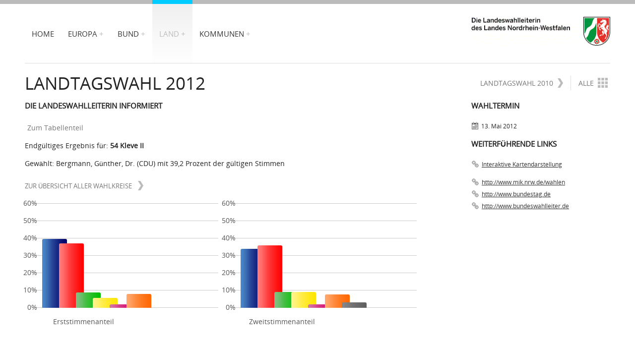

--- FILE ---
content_type: text/html; charset=UTF-8
request_url: https://www9.wahlergebnisse.nrw/landtagswahlen/2012/aktuell/a054lw1200.html
body_size: 6127
content:
<!DOCTYPE html>
<!--[if lt IE 7 ]> <html class="no-js loading ie6 oldie" dir="ltr" lang="de"> <![endif]--><!--[if IE 7 ]>    <html class="no-js loading ie7 oldie" dir="ltr" lang="de"> <![endif]--><!--[if IE 8 ]>    <html class="no-js loading ie8 oldie" dir="ltr" lang="de"> <![endif]--><!--[if (gte IE 9)|!(IE)]><!--><html class="no-js loading" dir="ltr" lang="de">
<!--<![endif]--><head>
<meta http-equiv="Content-Type" content="text/html; charset=UTF-8">
<meta charset="UTF-8">
<title>Landtagswahl 2012 in NRW</title>
<meta name="description" content="">
<meta name="keywords" content="">
<meta name="viewport" content="width=device-width, initial-scale=1.0">
<link rel="shortcut icon" href="/favicon.png">
<link rel="apple-touch-icon" href="/img/touch-icon.png">
<link rel="image_src" href="/img/touch-icon.png">
<link rel="stylesheet" href="/css/style.css">
<link rel="stylesheet" href="/css/common.css">
<link rel="stylesheet" href="/css/02.css">
<script type="text/javascript" src="/js/jquery.min.js"></script><script type="text/javascript" src="/js/jquery.plugins.min.js"></script><script type="text/javascript" src="/js/site.js"></script><!--[if IE]>
	<script type="text/javascript" src="js/ie.js"></script>
	<script type="text/javascript" src="js/respond.min.js"></script>
	<![endif]-->
</head>
<body>
	<div class="border-header"></div>
	<section id="header" class="container"><header id="logo" class="grid3 col header_col"><h1><a href="/index.html" rel="home" title="Home"><img src="/img/imnrw.gif" class="logoscale" alt="imnrw"></a></h1>
			
		</header><nav id="menu" class="grid9 col header_col clearfix"><ul>
<li>
					<a href="/index.html">Home</a>
				</li>
				<li class="arrow">
					<a href="/europawahlen/index.html">Europa</a>
					<ul class="sub-menu">
<li><a href="/europawahlen/2014/index.html">Europawahl 2014</a></li>
<li><a href="/europawahlen/2009/index.html">Europawahl 2009</a></li>
						<li><a href="/europawahlen/2004/index.html">Europawahl 2004</a></li>
						<li><a href="/europawahlen/1999/index.html">Europawahl 1999</a></li>
						<li><a href="/europawahlen/1979/index.html">Europawahlen&nbsp;ab&nbsp;1979</a></li>
					</ul>
</li>
				<li class="arrow">
					<a href="/bundestagswahlen/index.html">Bund</a>
					<ul class="sub-menu">
<li><a href="/bundestagswahlen/2013/index.html">Bundestagswahl 2013</a></li>
						<li><a href="/bundestagswahlen/2009/index.html">Bundestagswahl 2009</a></li>
						<li><a href="/bundestagswahlen/2005/index.html">Bundestagswahl 2005</a></li>
						<li><a href="/bundestagswahlen/2002/index.html">Bundestagswahl 2002</a></li>
						<li><a href="/bundestagswahlen/1998/index.html">Bundestagswahl 1998</a></li>
						<li><a href="/bundestagswahlen/1949/index.html">Bundestagswahlen&nbsp;ab&nbsp;1949</a></li>
					</ul>
</li>
				<li class="current_page_item arrow">
					<a href="/landtagswahlen/index.html">Land</a>
					<ul class="sub-menu">
<li class="current_page_item"><a href="/landtagswahlen/2012/index.html">Landtagswahl 2012</a></li>
						<li><a href="/landtagswahlen/2010/index.html">Landtagswahl 2010</a></li>
						<li><a href="/landtagswahlen/2005/index.html">Landtagswahl 2005</a></li>
						<li><a href="/landtagswahlen/2000/index.html">Landtagswahl 2000</a></li>
						<li><a href="/landtagswahlen/1950/index.html">Landtagswahlen&nbsp;ab&nbsp;1950</a></li>
					</ul>
</li>
				<li class="arrow">
					<a href="/kommunalwahlen/index.html">Kommunen</a>
					<ul class="sub-menu">
<li><a href="/kommunalwahlen/2014/index.html">Kommunalwahlen 2014</a></li>
<li><a href="/kommunalwahlen/2009/index.html">Kommunalwahlen 2009</a></li>
						<li><a href="/kommunalwahlen/2004/index.html">Kommunalwahlen 2004</a></li>
						<li><a href="/kommunalwahlen/1999/index.html">Kommunalwahlen 1999</a></li>
						<li><a href="/kommunalwahlen/1946/index.html">Kommunalwahlen&nbsp;ab&nbsp;1946</a></li>
					</ul>
</li>
			</ul></nav><div class="sep sep-small"></div>
		<span id="switch">Menu <strong>&equiv;</strong></span>
	</section><section id="content" class="container"><div class="grid12 col">
			<h1 class="page-title left">Landtagswahl 2012</h1>
			<div class="subtitle">
				<p class="navigation">
					<a href="/landtagswahlen/2010/index.html" class="next">Landtagswahl 2010<span></span></a>
					<a href="/landtagswahlen/index.html" class="all tooltip" data-title="Alle Landtagswahlen">Alle<span></span></a>
				</p>
			</div>
			<div class="clear"></div>
		</div>
		
		<div class="grid9 col">
			<div class="grid7 col_in">
				<h6 class="bold">Die Landeswahlleiterin informiert </h6>
                <p class="navigation">                  
	<a href="#erststimmenanteil">Zum Tabellenteil<span></span></a>
						<script type="text/javascript">
							var wahljahr = "2012";
		                    var vorwahl = "2010";
							</script></p>
				<p> Endg&uuml;ltiges Ergebnis f&uuml;r: <strong id="dieserWahlkreis">54 Kleve II</strong></p>
				<p id="gewinnerWahlkreis">Gew&auml;hlt: Bergmann, G&uuml;nther, Dr. (CDU) mit 39,2 Prozent der g&uuml;ltigen Stimmen</p>
				<div class="subtitle-left">
					<p class="navigation small left">
						<a class="next" href="/landtagswahlen/2012/index.html">
zur &Uuml;bersicht aller Wahlkreise
<span></span>
</a>
					</p>
				</div>
				<div class="clear"></div>
			</div>
			<div class="grid4 col">
				<div class="chart_erststimme">
				</div>
			</div>
			<div class="grid4 col">
			<div class="chart_zweitstimme">
			</div>
		</div>
		<div class="grid8 col legendFigure">
				<div class="chart_legende">					
				</div>
			</div>
			
			
			<div class="grid4 col">
				<div class="chart_wahlbeteiligung">
				</div>
			</div>
			
			
		<div class="grid4 col">
				<div class="chart_gewinnverlust" id="partei_gewinnverlust" style="height: 0px;">

<script type="text/javascript">
			document.write('<div id="figure"><div class="graph"><ul class="x-axis"><li><span style="white-space: nowrap;">Gewinne/Verluste gegen&uuml;ber 2010 in Prozentpunkten</span></li></ul><ul class="y-axis"><li><span>+10</span></li><li><span>+5</span></li><li><span>0</span></li><li><span>-5</span></li><li><span>-10</span></li></ul><div class="bars"><div id="winloseBars" class="bar-group"><div class="bar fig_cdu fig1" style="height: 45.5%; margin-bottom:9.54px; border-radius: 0px 0px 3px 3px !important;"><span>-9,1</span></div><div class="bar fig_spd fig2" style="height: 24%; margin-bottom:107px; "><span>+4,8</span></div><div class="bar fig_gruene fig3" style="height: 5.5%; margin-bottom:94.34px; border-radius: 0px 0px 3px 3px !important;"><span>-1,1</span></div><div class="bar fig_fdp fig4" style="height: 8.5%; margin-bottom:107px; "><span>+1,7</span></div><div class="bar fig_die_linke fig5" style="height: 12.5%; margin-bottom:79.5px; border-radius: 0px 0px 3px 3px !important;"><span>-2,5</span></div><div class="bar fig_piraten fig6" style="height: 32%; margin-bottom:107px; "><span>+6,4</span></div><div class="bar fig_others fig7" style="height: 1%; margin-bottom:103.88px; border-radius: 0px 0px 3px 3px !important;"><span>-0,2</span></div></div></div></div></div>');
			</script><noscript></noscript>
</div>
			</div>
			<div class="clear"></div>
		<div class="clear"></div>
			<div class="grid7 col">
			<a id="erststimmenanteil"></a>
				<h6 class="bold">Erststimmenanteil</h6>
				<table id="erststimme" class="large">
<thead><tr id="parteienErststimmeTable">
<th>CDU</th>
<th>SPD</th>
<th>GR&Uuml;NE</th>
<th>FDP</th>
<th>DIE LINKE</th>
<th>PIRATEN</th>
<th>ANDERE</th>
</tr></thead>
<tbody><tr id="parteienErststimmeTable2">
<td>39,2%</td>
<td>36,6%</td>
<td>8,8%</td>
<td>5,6%</td>
<td>2,0%</td>
<td>7,8%</td>
<td>0,0%</td>
</tr></tbody>
</table>
</div>
		<div class="grid7 col">
			<a id="zweitstimmenanteil"></a>
			<h6 class="bold">Wahlbeteiligung und Zweitstimmenanteil</h6>
			<table class="large" id="zweitstimme">
<thead>
<tr id="bezeichnungZweitstimmeTable">
<th rowspan="2">Wahlbeteiligung</th>
<th colspan="7">Zweitstimmenanteil</th>
</tr>
<tr><th>CDU</th>
<th>SPD</th>
<th>GR&Uuml;NE</th>
<th>FDP</th>
<th>DIE LINKE</th>
<th>PIRATEN</th>
<th>ANDERE</th>
</tr>
</thead>
<tbody>
<tr id="prozentWerteTweitstimmeTable">
<td>57,1%</td>
<td>33,5%</td>
<td>35,4%</td>
<td>9,1%</td>
<td>9,1%</td>
<td>2,0%</td>
<td>7,7%</td>
<td>3,2%</td>
</tr>
<tr><th colspan="8" class="thcolored">Ver&auml;nderung gegen&uuml;ber der Landtagswahl 2010</th></tr>
<tr id="gewinnVerlustWerteZweitstimmeTable">
<td>+0,7</td>
<td><span class="colored-red">-9,1</span></td>
<td>+4,8</td>
<td><span class="colored-red">-1,1</span></td>
<td>+1,7</td>
<td><span class="colored-red">-2,5</span></td>
<td>+6,4</td>
<td><span class="colored-red">-0,2</span></td>
</tr>
</tbody>
</table>
</div>
		<div class="clear"></div>
		<div class="grid10 col">
		<a id="wahlkreisergebnis"></a>
		<h6 class="bold">Wahlkreisergebnis</h6>
		<table class="large" id="mainErgTable">
<caption style="display:none;">
				In der folgenden Tabelle erhalten Sie Informationen zum Wahlergebnis. Im Einzelnen finden Sie hier das Ergebnis der Erst- und Zweitstimmen der aktuellen Wahl und die entsprechenden Vergleichsergebnisse zur Vorwahl, sowie einen prozentualen Vergleich der Ergebnisse. Dabei wird jede Partei, die an der Wahl teilgenommen hat, zeilenweise mit dem erreichten Ergebnis bei dieser und der vorangegangenen Wahl aufgef&uuml;hrt.
			</caption>
      <thead>
<tr>
<th rowspan="3">Merkmal</th>
          <th colspan="4" id="AW"><strong>Landtagswahl am 13.05.2012</strong></th>
          <th colspan="5" id="VW"><p><em>Zum Vergleich</em><br><span>Landtagswahl am 09.05.2010</span></p></th>
          </tr>
<tr>
<th id="AWS1" colspan="2"><strong>Erststimmen</strong></th>
          <th id="AWS2" colspan="2"><strong>Zweitstimmen</strong></th>
          <th id="VWS1" colspan="2">Erststimmen</th>
          <th id="VWS2" colspan="2">Zweitstimmen</th>
          <th rowspan="2" id="VWD">Differenz des Zweitstimmen- anteils in %-Punkten</th>
        </tr>
<tr>
<th style="text-align:center; width:110px;" id="AWS1A"><strong>Anzahl</strong></th>
					<th style="text-align:center; width:66px;" id="AWS1P"><strong>%</strong></th>
					<th style="text-align:center; width:110px;" id="AWS2A"><strong>Anzahl</strong></th>
					<th style="text-align:center; width:66px;" id="AWS2P"><strong>%</strong></th>
					<th style="text-align:center;width:110px;" id="VWS1A">Anzahl</th>
					<th style="text-align:center; width:66px;" id="VWS1P">%</th>
					<th style="text-align:center; width:110px;" id="VWS2A">Anzahl</th>
					<th style="text-align:center; width:66px;" id="VWS2P">%</th>
		  </tr>
</thead>
<tbody id="resultTable">
<tr class="weiss">
<th id="wertz001" style="text-align:left;">Wahlberechtigte ohne Sperrvermerk 'W'</th>
<td style="text-align: right !important; white-space: nowrap;" headers="AW AWS1 AWS1A wertz001">96&nbsp;993</td>
<td style="text-align: right !important; white-space: nowrap;" headers="AWS1P wertz001">86,1</td>
<td style="text-align: right !important; white-space: nowrap;" headers="AWS2 AWS2A wertz001">96&nbsp;993</td>
<td style="text-align: right !important; white-space: nowrap;" headers="AWS2P wertz001">86,1</td>
<td style="text-align: right !important; white-space: nowrap;" headers="VW VWS1 VWS1A wertz001">96&nbsp;938</td>
<td style="text-align: right !important; white-space: nowrap;" headers="VWS1P wertz001">85,9</td>
<td style="text-align: right !important; white-space: nowrap;" headers="VWS2 VWS2A wertz001">96&nbsp;938</td>
<td style="text-align: right !important; white-space: nowrap;" headers="VWS2P wertz001">85,9</td>
<td style="text-align: right !important; white-space: nowrap;" headers="VWD"><abbr title="Tabellenfach gesperrt, da Aussage nicht sinnvoll">X</abbr>
</td>
</tr>
<tr class="grau">
<th id="wertz002" style="text-align:left;">Wahlberechtigte mit Sperrvermerk 'W'</th>
<td style="text-align: right !important; white-space: nowrap;" headers="AW AWS1 AWS1A wertz002">15&nbsp;634</td>
<td style="text-align: right !important; white-space: nowrap;" headers="AWS1P wertz002">13,9</td>
<td style="text-align: right !important; white-space: nowrap;" headers="AWS2 AWS2A wertz002">15&nbsp;634</td>
<td style="text-align: right !important; white-space: nowrap;" headers="AWS2P wertz002">13,9</td>
<td style="text-align: right !important; white-space: nowrap;" headers="VW VWS1 VWS1A wertz002">15&nbsp;880</td>
<td style="text-align: right !important; white-space: nowrap;" headers="VWS1P wertz002">14,1</td>
<td style="text-align: right !important; white-space: nowrap;" headers="VWS2 VWS2A wertz002">15&nbsp;880</td>
<td style="text-align: right !important; white-space: nowrap;" headers="VWS2P wertz002">14,1</td>
<td style="text-align: right !important; white-space: nowrap;" headers="VWD"><abbr title="Tabellenfach gesperrt, da Aussage nicht sinnvoll">X</abbr>
</td>
</tr>
<tr class="weiss">
<th id="wertz003" style="text-align:left;">Wahlberechtigte mit selbst. Wahlschein</th>
<td style="text-align: right !important; white-space: nowrap;" headers="AW AWS1 AWS1A wertz003"></td>
<td style="text-align: right !important; white-space: nowrap;" headers="AWS1P wertz003"></td>
<td style="text-align: right !important; white-space: nowrap;" headers="AWS2 AWS2A wertz003"></td>
<td style="text-align: right !important; white-space: nowrap;" headers="AWS2P wertz003"></td>
<td style="text-align: right !important; white-space: nowrap;" headers="VW VWS1 VWS1A wertz003"></td>
<td style="text-align: right !important; white-space: nowrap;" headers="VWS1P wertz003"></td>
<td style="text-align: right !important; white-space: nowrap;" headers="VWS2 VWS2A wertz003"></td>
<td style="text-align: right !important; white-space: nowrap;" headers="VWS2P wertz003"></td>
<td style="text-align: right !important; white-space: nowrap;" headers="VWD"><abbr title="Tabellenfach gesperrt, da Aussage nicht sinnvoll">X</abbr>
</td>
</tr>
<tr class="grau">
<th id="wertz004" style="text-align:left;">Wahlberechtigte insgesamt</th>
<td style="text-align: right !important; white-space: nowrap;" headers="AW AWS1 AWS1A wertz004">112&nbsp;627</td>
<td style="text-align: right !important; white-space: nowrap;" headers="AWS1P wertz004">100,0</td>
<td style="text-align: right !important; white-space: nowrap;" headers="AWS2 AWS2A wertz004">112&nbsp;627</td>
<td style="text-align: right !important; white-space: nowrap;" headers="AWS2P wertz004">100,0</td>
<td style="text-align: right !important; white-space: nowrap;" headers="VW VWS1 VWS1A wertz004">112&nbsp;818</td>
<td style="text-align: right !important; white-space: nowrap;" headers="VWS1P wertz004">100,0</td>
<td style="text-align: right !important; white-space: nowrap;" headers="VWS2 VWS2A wertz004">112&nbsp;818</td>
<td style="text-align: right !important; white-space: nowrap;" headers="VWS2P wertz004">100,0</td>
<td style="text-align: right !important; white-space: nowrap;" headers="VWD"><abbr title="Tabellenfach gesperrt, da Aussage nicht sinnvoll">X</abbr>
</td>
</tr>
<tr class="weiss">
<th id="wertz005" style="text-align:left;">W&auml;hler/-innen</th>
<td style="text-align: right !important; white-space: nowrap;" headers="AW AWS1 AWS1A wertz005">64&nbsp;365</td>
<td style="text-align: right !important; white-space: nowrap;" headers="AWS1P wertz005">57,1</td>
<td style="text-align: right !important; white-space: nowrap;" headers="AWS2 AWS2A wertz005">64&nbsp;365</td>
<td style="text-align: right !important; white-space: nowrap;" headers="AWS2P wertz005">57,1</td>
<td style="text-align: right !important; white-space: nowrap;" headers="VW VWS1 VWS1A wertz005">63&nbsp;660</td>
<td style="text-align: right !important; white-space: nowrap;" headers="VWS1P wertz005">56,4</td>
<td style="text-align: right !important; white-space: nowrap;" headers="VWS2 VWS2A wertz005">63&nbsp;660</td>
<td style="text-align: right !important; white-space: nowrap;" headers="VWS2P wertz005">56,4</td>
<td style="text-align: right !important; white-space: nowrap;" headers="VWD"><abbr title="Tabellenfach gesperrt, da Aussage nicht sinnvoll">X</abbr>
</td>
</tr>
<tr class="grau">
<th id="wertz006" style="text-align:left;">dar.  mit Wahlschein</th>
<td style="text-align: right !important; white-space: nowrap;" headers="AW AWS1 AWS1A wertz006">14&nbsp;852</td>
<td style="text-align: right !important; white-space: nowrap;" headers="AWS1P wertz006">23,1</td>
<td style="text-align: right !important; white-space: nowrap;" headers="AWS2 AWS2A wertz006">14&nbsp;852</td>
<td style="text-align: right !important; white-space: nowrap;" headers="AWS2P wertz006">23,1</td>
<td style="text-align: right !important; white-space: nowrap;" headers="VW VWS1 VWS1A wertz006">15&nbsp;200</td>
<td style="text-align: right !important; white-space: nowrap;" headers="VWS1P wertz006">23,9</td>
<td style="text-align: right !important; white-space: nowrap;" headers="VWS2 VWS2A wertz006">15&nbsp;200</td>
<td style="text-align: right !important; white-space: nowrap;" headers="VWS2P wertz006">23,9</td>
<td style="text-align: right !important; white-space: nowrap;" headers="VWD"><abbr title="Tabellenfach gesperrt, da Aussage nicht sinnvoll">X</abbr>
</td>
</tr>
<tr class="weiss">
<th id="wertz007" style="text-align:left;">Ung&uuml;ltige Stimmen</th>
<td style="text-align: right !important; white-space: nowrap;" headers="AW AWS1 AWS1A wertz007">991</td>
<td style="text-align: right !important; white-space: nowrap;" headers="AWS1P wertz007">1,5</td>
<td style="text-align: right !important; white-space: nowrap;" headers="VW VWS1 VWS1A wertz007">933</td>
<td style="text-align: right !important; white-space: nowrap;" headers="VWS1P wertz007">1,4</td>
<td style="text-align: right !important; white-space: nowrap;" headers="AWS2 AWS2A wertz007">1&nbsp;102</td>
<td style="text-align: right !important; white-space: nowrap;" headers="AWS2P wertz007">1,7</td>
<td style="text-align: right !important; white-space: nowrap;" headers="VWS2 VWS2A wertz007">952</td>
<td style="text-align: right !important; white-space: nowrap;" headers="VWS2P wertz007">1,5</td>
<td style="text-align: right !important; white-space: nowrap;" headers="VWD"><abbr title="Tabellenfach gesperrt, da Aussage nicht sinnvoll">X</abbr>
</td>
</tr>
<tr class="grau">
<th id="wertz008" style="text-align:left;">G&uuml;ltige Stimmen</th>
<td style="text-align: right !important; white-space: nowrap;" headers="AW AWS1 AWS1A wertz008">63&nbsp;374</td>
<td style="text-align: right !important; white-space: nowrap;" headers="AWS1P wertz008">100,0</td>
<td style="text-align: right !important; white-space: nowrap;" headers="VW VWS1 VWS1A wertz008">63&nbsp;432</td>
<td style="text-align: right !important; white-space: nowrap;" headers="VWS1P wertz008">100,0</td>
<td style="text-align: right !important; white-space: nowrap;" headers="AWS2 AWS2A wertz008">62&nbsp;558</td>
<td style="text-align: right !important; white-space: nowrap;" headers="AWS2P wertz008">100,0</td>
<td style="text-align: right !important; white-space: nowrap;" headers="VWS2 VWS2A wertz008">62&nbsp;708</td>
<td style="text-align: right !important; white-space: nowrap;" headers="VWS2P wertz008">100,0</td>
<td style="text-align: right !important; white-space: nowrap;" headers="VWD"><abbr title="Tabellenfach gesperrt, da Aussage nicht sinnvoll">X</abbr>
</td>
</tr>
<tr class="weiss">
<th id="wertz009" style="text-align:left;">CDU</th>
<td style="text-align: right !important; white-space: nowrap;" headers="AW AWS1 AWS1A wertz009">24&nbsp;859</td>
<td style="text-align: right !important; white-space: nowrap;" headers="AWS1P wertz009">39,2</td>
<td style="text-align: right !important; white-space: nowrap;" headers="VW VWS1 VWS1A wertz009">21&nbsp;227</td>
<td style="text-align: right !important; white-space: nowrap;" headers="VWS1P wertz009">33,5</td>
<td style="text-align: right !important; white-space: nowrap;" headers="AWS2 AWS2A wertz009">29&nbsp;047</td>
<td style="text-align: right !important; white-space: nowrap;" headers="AWS2P wertz009">46,4</td>
<td style="text-align: right !important; white-space: nowrap;" headers="VWS2 VWS2A wertz009">26&nbsp;670</td>
<td style="text-align: right !important; white-space: nowrap;" headers="VWS2P wertz009">42,5</td>
<td headers="VWD" style="text-align: right !important; white-space: nowrap;">-9,1</td>
</tr>
<tr class="grau">
<th id="wertz010" style="text-align:left;">SPD</th>
<td style="text-align: right !important; white-space: nowrap;" headers="AW AWS1 AWS1A wertz010">23&nbsp;195</td>
<td style="text-align: right !important; white-space: nowrap;" headers="AWS1P wertz010">36,6</td>
<td style="text-align: right !important; white-space: nowrap;" headers="VW VWS1 VWS1A wertz010">22&nbsp;465</td>
<td style="text-align: right !important; white-space: nowrap;" headers="VWS1P wertz010">35,4</td>
<td style="text-align: right !important; white-space: nowrap;" headers="AWS2 AWS2A wertz010">20&nbsp;583</td>
<td style="text-align: right !important; white-space: nowrap;" headers="AWS2P wertz010">32,9</td>
<td style="text-align: right !important; white-space: nowrap;" headers="VWS2 VWS2A wertz010">19&nbsp;227</td>
<td style="text-align: right !important; white-space: nowrap;" headers="VWS2P wertz010">30,7</td>
<td headers="VWD" style="text-align: right !important; white-space: nowrap;">4,8</td>
</tr>
<tr class="weiss">
<th id="wertz011" style="text-align:left;">GR&Uuml;NE</th>
<td style="text-align: right !important; white-space: nowrap;" headers="AW AWS1 AWS1A wertz011">5&nbsp;552</td>
<td style="text-align: right !important; white-space: nowrap;" headers="AWS1P wertz011">8,8</td>
<td style="text-align: right !important; white-space: nowrap;" headers="VW VWS1 VWS1A wertz011">5&nbsp;780</td>
<td style="text-align: right !important; white-space: nowrap;" headers="VWS1P wertz011">9,1</td>
<td style="text-align: right !important; white-space: nowrap;" headers="AWS2 AWS2A wertz011">5&nbsp;899</td>
<td style="text-align: right !important; white-space: nowrap;" headers="AWS2P wertz011">9,4</td>
<td style="text-align: right !important; white-space: nowrap;" headers="VWS2 VWS2A wertz011">6&nbsp;432</td>
<td style="text-align: right !important; white-space: nowrap;" headers="VWS2P wertz011">10,3</td>
<td headers="VWD" style="text-align: right !important; white-space: nowrap;">-1,1</td>
</tr>
<tr class="grau">
<th id="wertz012" style="text-align:left;">FDP</th>
<td style="text-align: right !important; white-space: nowrap;" headers="AW AWS1 AWS1A wertz012">3&nbsp;549</td>
<td style="text-align: right !important; white-space: nowrap;" headers="AWS1P wertz012">5,6</td>
<td style="text-align: right !important; white-space: nowrap;" headers="VW VWS1 VWS1A wertz012">5&nbsp;749</td>
<td style="text-align: right !important; white-space: nowrap;" headers="VWS1P wertz012">9,1</td>
<td style="text-align: right !important; white-space: nowrap;" headers="AWS2 AWS2A wertz012">3&nbsp;457</td>
<td style="text-align: right !important; white-space: nowrap;" headers="AWS2P wertz012">5,5</td>
<td style="text-align: right !important; white-space: nowrap;" headers="VWS2 VWS2A wertz012">4&nbsp;587</td>
<td style="text-align: right !important; white-space: nowrap;" headers="VWS2P wertz012">7,3</td>
<td headers="VWD" style="text-align: right !important; white-space: nowrap;">1,7</td>
</tr>
<tr class="weiss">
<th id="wertz013" style="text-align:left;">DIE LINKE</th>
<td style="text-align: right !important; white-space: nowrap;" headers="AW AWS1 AWS1A wertz013">1&nbsp;289</td>
<td style="text-align: right !important; white-space: nowrap;" headers="AWS1P wertz013">2,0</td>
<td style="text-align: right !important; white-space: nowrap;" headers="VW VWS1 VWS1A wertz013">1&nbsp;270</td>
<td style="text-align: right !important; white-space: nowrap;" headers="VWS1P wertz013">2,0</td>
<td style="text-align: right !important; white-space: nowrap;" headers="AWS2 AWS2A wertz013">2&nbsp;780</td>
<td style="text-align: right !important; white-space: nowrap;" headers="AWS2P wertz013">4,4</td>
<td style="text-align: right !important; white-space: nowrap;" headers="VWS2 VWS2A wertz013">2&nbsp;803</td>
<td style="text-align: right !important; white-space: nowrap;" headers="VWS2P wertz013">4,5</td>
<td headers="VWD" style="text-align: right !important; white-space: nowrap;">-2,5</td>
</tr>
<tr class="grau">
<th id="wertz014" style="text-align:left;">PIRATEN</th>
<td style="text-align: right !important; white-space: nowrap;" headers="AW AWS1 AWS1A wertz014">4&nbsp;930</td>
<td style="text-align: right !important; white-space: nowrap;" headers="AWS1P wertz014">7,8</td>
<td style="text-align: right !important; white-space: nowrap;" headers="VW VWS1 VWS1A wertz014">4&nbsp;880</td>
<td style="text-align: right !important; white-space: nowrap;" headers="VWS1P wertz014">7,7</td>
<td style="text-align: right !important; white-space: nowrap;" headers="AWS2 AWS2A wertz014">792</td>
<td style="text-align: right !important; white-space: nowrap;" headers="AWS2P wertz014">1,3</td>
<td style="text-align: right !important; white-space: nowrap;" headers="VWS2 VWS2A wertz014">817</td>
<td style="text-align: right !important; white-space: nowrap;" headers="VWS2P wertz014">1,3</td>
<td headers="VWD" style="text-align: right !important; white-space: nowrap;">6,4</td>
</tr>
<tr class="weiss">
<th id="wertz015" style="text-align:left;">pro NRW</th>
<td style="text-align: right !important; white-space: nowrap;" headers="AW AWS1 AWS1A wertz015"><abbr title="nichts vorhanden (genau null)">&mdash;</abbr>
</td>
<td style="text-align: right !important; white-space: nowrap;" headers="AWS1P wertz015"><abbr title="nichts vorhanden (genau null)">&mdash;</abbr>
</td>
<td style="text-align: right !important; white-space: nowrap;" headers="VW VWS1 VWS1A wertz015">495</td>
<td style="text-align: right !important; white-space: nowrap;" headers="VWS1P wertz015">0,8</td>
<td style="text-align: right !important; white-space: nowrap;" headers="AWS2 AWS2A wertz015"><abbr title="nichts vorhanden (genau null)">&mdash;</abbr>
</td>
<td style="text-align: right !important; white-space: nowrap;" headers="AWS2P wertz015"><abbr title="nichts vorhanden (genau null)">&mdash;</abbr>
</td>
<td style="text-align: right !important; white-space: nowrap;" headers="VWS2 VWS2A wertz015">341</td>
<td style="text-align: right !important; white-space: nowrap;" headers="VWS2P wertz015">0,5</td>
<td headers="VWD" style="text-align: right !important; white-space: nowrap;">0,2</td>
</tr>
<tr class="grau">
<th id="wertz016" style="text-align:left;">NPD</th>
<td style="text-align: right !important; white-space: nowrap;" headers="AW AWS1 AWS1A wertz016"><abbr title="nichts vorhanden (genau null)">&mdash;</abbr>
</td>
<td style="text-align: right !important; white-space: nowrap;" headers="AWS1P wertz016"><abbr title="nichts vorhanden (genau null)">&mdash;</abbr>
</td>
<td style="text-align: right !important; white-space: nowrap;" headers="VW VWS1 VWS1A wertz016">329</td>
<td style="text-align: right !important; white-space: nowrap;" headers="VWS1P wertz016">0,5</td>
<td style="text-align: right !important; white-space: nowrap;" headers="AWS2 AWS2A wertz016"><abbr title="nichts vorhanden (genau null)">&mdash;</abbr>
</td>
<td style="text-align: right !important; white-space: nowrap;" headers="AWS2P wertz016"><abbr title="nichts vorhanden (genau null)">&mdash;</abbr>
</td>
<td style="text-align: right !important; white-space: nowrap;" headers="VWS2 VWS2A wertz016">388</td>
<td style="text-align: right !important; white-space: nowrap;" headers="VWS2P wertz016">0,6</td>
<td headers="VWD" style="text-align: right !important; white-space: nowrap;">-0,1</td>
</tr>
<tr class="weiss">
<th id="wertz017" style="text-align:left;">Tierschutzpartei</th>
<td style="text-align: right !important; white-space: nowrap;" headers="AW AWS1 AWS1A wertz017"><abbr title="nichts vorhanden (genau null)">&mdash;</abbr>
</td>
<td style="text-align: right !important; white-space: nowrap;" headers="AWS1P wertz017"><abbr title="nichts vorhanden (genau null)">&mdash;</abbr>
</td>
<td style="text-align: right !important; white-space: nowrap;" headers="VW VWS1 VWS1A wertz017">482</td>
<td style="text-align: right !important; white-space: nowrap;" headers="VWS1P wertz017">0,8</td>
<td style="text-align: right !important; white-space: nowrap;" headers="AWS2 AWS2A wertz017"><abbr title="nichts vorhanden (genau null)">&mdash;</abbr>
</td>
<td style="text-align: right !important; white-space: nowrap;" headers="AWS2P wertz017"><abbr title="nichts vorhanden (genau null)">&mdash;</abbr>
</td>
<td style="text-align: right !important; white-space: nowrap;" headers="VWS2 VWS2A wertz017">374</td>
<td style="text-align: right !important; white-space: nowrap;" headers="VWS2P wertz017">0,6</td>
<td headers="VWD" style="text-align: right !important; white-space: nowrap;">0,2</td>
</tr>
<tr class="grau">
<th id="wertz018" style="text-align:left;">FAMILIE</th>
<td style="text-align: right !important; white-space: nowrap;" headers="AW AWS1 AWS1A wertz018"><abbr title="nichts vorhanden (genau null)">&mdash;</abbr>
</td>
<td style="text-align: right !important; white-space: nowrap;" headers="AWS1P wertz018"><abbr title="nichts vorhanden (genau null)">&mdash;</abbr>
</td>
<td style="text-align: right !important; white-space: nowrap;" headers="VW VWS1 VWS1A wertz018">283</td>
<td style="text-align: right !important; white-space: nowrap;" headers="VWS1P wertz018">0,4</td>
<td style="text-align: right !important; white-space: nowrap;" headers="AWS2 AWS2A wertz018"><abbr title="nichts vorhanden (genau null)">&mdash;</abbr>
</td>
<td style="text-align: right !important; white-space: nowrap;" headers="AWS2P wertz018"><abbr title="nichts vorhanden (genau null)">&mdash;</abbr>
</td>
<td style="text-align: right !important; white-space: nowrap;" headers="VWS2 VWS2A wertz018">255</td>
<td style="text-align: right !important; white-space: nowrap;" headers="VWS2P wertz018">0,4</td>
<td headers="VWD" style="text-align: right !important; white-space: nowrap;">0,0</td>
</tr>
<tr class="weiss">
<th id="wertz019" style="text-align:left;">BIG</th>
<td style="text-align: right !important; white-space: nowrap;" headers="AW AWS1 AWS1A wertz019"><abbr title="nichts vorhanden (genau null)">&mdash;</abbr>
</td>
<td style="text-align: right !important; white-space: nowrap;" headers="AWS1P wertz019"><abbr title="nichts vorhanden (genau null)">&mdash;</abbr>
</td>
<td style="text-align: right !important; white-space: nowrap;" headers="VW VWS1 VWS1A wertz019">29</td>
<td style="text-align: right !important; white-space: nowrap;" headers="VWS1P wertz019">0,0</td>
<td style="text-align: right !important; white-space: nowrap;" headers="AWS2 AWS2A wertz019"><abbr title="nichts vorhanden (genau null)">&mdash;</abbr>
</td>
<td style="text-align: right !important; white-space: nowrap;" headers="AWS2P wertz019"><abbr title="nichts vorhanden (genau null)">&mdash;</abbr>
</td>
<td style="text-align: right !important; white-space: nowrap;" headers="VWS2 VWS2A wertz019">25</td>
<td style="text-align: right !important; white-space: nowrap;" headers="VWS2P wertz019">0,0</td>
<td headers="VWD" style="text-align: right !important; white-space: nowrap;">0,0</td>
</tr>
<tr class="grau">
<th id="wertz020" style="text-align:left;">Die PARTEI</th>
<td style="text-align: right !important; white-space: nowrap;" headers="AW AWS1 AWS1A wertz020"><abbr title="nichts vorhanden (genau null)">&mdash;</abbr>
</td>
<td style="text-align: right !important; white-space: nowrap;" headers="AWS1P wertz020"><abbr title="nichts vorhanden (genau null)">&mdash;</abbr>
</td>
<td style="text-align: right !important; white-space: nowrap;" headers="VW VWS1 VWS1A wertz020">136</td>
<td style="text-align: right !important; white-space: nowrap;" headers="VWS1P wertz020">0,2</td>
<td style="text-align: right !important; white-space: nowrap;" headers="AWS2 AWS2A wertz020"><abbr title="nichts vorhanden (genau null)">&mdash;</abbr>
</td>
<td style="text-align: right !important; white-space: nowrap;" headers="AWS2P wertz020"><abbr title="nichts vorhanden (genau null)">&mdash;</abbr>
</td>
<td style="text-align: right !important; white-space: nowrap;" headers="VWS2 VWS2A wertz020">47</td>
<td style="text-align: right !important; white-space: nowrap;" headers="VWS2P wertz020">0,1</td>
<td headers="VWD" style="text-align: right !important; white-space: nowrap;">0,1</td>
</tr>
<tr class="weiss">
<th id="wertz021" style="text-align:left;">&Ouml;DP</th>
<td style="text-align: right !important; white-space: nowrap;" headers="AW AWS1 AWS1A wertz021"><abbr title="nichts vorhanden (genau null)">&mdash;</abbr>
</td>
<td style="text-align: right !important; white-space: nowrap;" headers="AWS1P wertz021"><abbr title="nichts vorhanden (genau null)">&mdash;</abbr>
</td>
<td style="text-align: right !important; white-space: nowrap;" headers="VW VWS1 VWS1A wertz021">76</td>
<td style="text-align: right !important; white-space: nowrap;" headers="VWS1P wertz021">0,1</td>
<td style="text-align: right !important; white-space: nowrap;" headers="AWS2 AWS2A wertz021"><abbr title="nichts vorhanden (genau null)">&mdash;</abbr>
</td>
<td style="text-align: right !important; white-space: nowrap;" headers="AWS2P wertz021"><abbr title="nichts vorhanden (genau null)">&mdash;</abbr>
</td>
<td style="text-align: right !important; white-space: nowrap;" headers="VWS2 VWS2A wertz021">65</td>
<td style="text-align: right !important; white-space: nowrap;" headers="VWS2P wertz021">0,1</td>
<td headers="VWD" style="text-align: right !important; white-space: nowrap;">0,0</td>
</tr>
<tr class="grau">
<th id="wertz022" style="text-align:left;">FBI/ Freie W&auml;hler</th>
<td style="text-align: right !important; white-space: nowrap;" headers="AW AWS1 AWS1A wertz022"><abbr title="nichts vorhanden (genau null)">&mdash;</abbr>
</td>
<td style="text-align: right !important; white-space: nowrap;" headers="AWS1P wertz022"><abbr title="nichts vorhanden (genau null)">&mdash;</abbr>
</td>
<td style="text-align: right !important; white-space: nowrap;" headers="VW VWS1 VWS1A wertz022">58</td>
<td style="text-align: right !important; white-space: nowrap;" headers="VWS1P wertz022">0,1</td>
<td style="text-align: right !important; white-space: nowrap;" headers="AWS2 AWS2A wertz022"><abbr title="nichts vorhanden (genau null)">&mdash;</abbr>
</td>
<td style="text-align: right !important; white-space: nowrap;" headers="AWS2P wertz022"><abbr title="nichts vorhanden (genau null)">&mdash;</abbr>
</td>
<td style="text-align: right !important; white-space: nowrap;" headers="VWS2 VWS2A wertz022">36</td>
<td style="text-align: right !important; white-space: nowrap;" headers="VWS2P wertz022">0,1</td>
<td headers="VWD" style="text-align: right !important; white-space: nowrap;">0,0</td>
</tr>
<tr class="weiss">
<th id="wertz023" style="text-align:left;">AUF</th>
<td style="text-align: right !important; white-space: nowrap;" headers="AW AWS1 AWS1A wertz023"><abbr title="nichts vorhanden (genau null)">&mdash;</abbr>
</td>
<td style="text-align: right !important; white-space: nowrap;" headers="AWS1P wertz023"><abbr title="nichts vorhanden (genau null)">&mdash;</abbr>
</td>
<td style="text-align: right !important; white-space: nowrap;" headers="VW VWS1 VWS1A wertz023">53</td>
<td style="text-align: right !important; white-space: nowrap;" headers="VWS1P wertz023">0,1</td>
<td style="text-align: right !important; white-space: nowrap;" headers="AWS2 AWS2A wertz023"><abbr title="nichts vorhanden (genau null)">&mdash;</abbr>
</td>
<td style="text-align: right !important; white-space: nowrap;" headers="AWS2P wertz023"><abbr title="nichts vorhanden (genau null)">&mdash;</abbr>
</td>
<td style="text-align: right !important; white-space: nowrap;" headers="VWS2 VWS2A wertz023">29</td>
<td style="text-align: right !important; white-space: nowrap;" headers="VWS2P wertz023">0,0</td>
<td headers="VWD" style="text-align: right !important; white-space: nowrap;">0,0</td>
</tr>
<tr class="grau">
<th id="wertz024" style="text-align:left;">FREIE W&Auml;HLER</th>
<td style="text-align: right !important; white-space: nowrap;" headers="AW AWS1 AWS1A wertz024"><abbr title="nichts vorhanden (genau null)">&mdash;</abbr>
</td>
<td style="text-align: right !important; white-space: nowrap;" headers="AWS1P wertz024"><abbr title="nichts vorhanden (genau null)">&mdash;</abbr>
</td>
<td style="text-align: right !important; white-space: nowrap;" headers="VW VWS1 VWS1A wertz024">68</td>
<td style="text-align: right !important; white-space: nowrap;" headers="VWS1P wertz024">0,1</td>
<td style="text-align: right !important; white-space: nowrap;" headers="AWS2 AWS2A wertz024"><abbr title="nichts vorhanden (genau null)">&mdash;</abbr>
</td>
<td style="text-align: right !important; white-space: nowrap;" headers="AWS2P wertz024"><abbr title="nichts vorhanden (genau null)">&mdash;</abbr>
</td>
<td style="text-align: right !important; white-space: nowrap;" headers="VWS2 VWS2A wertz024"><abbr title="nichts vorhanden (genau null)">&mdash;</abbr>
</td>
<td style="text-align: right !important; white-space: nowrap;" headers="VWS2P wertz024"><abbr title="nichts vorhanden (genau null)">&mdash;</abbr>
</td>
<td style="text-align: right !important; white-space: nowrap;" headers="VWD"><abbr title="nichts vorhanden (genau null)">&mdash;</abbr>
</td>
</tr>
<tr class="weiss">
<th id="wertz025" style="text-align:left;">Partei der Vernunft</th>
<td style="text-align: right !important; white-space: nowrap;" headers="AW AWS1 AWS1A wertz025"><abbr title="nichts vorhanden (genau null)">&mdash;</abbr>
</td>
<td style="text-align: right !important; white-space: nowrap;" headers="AWS1P wertz025"><abbr title="nichts vorhanden (genau null)">&mdash;</abbr>
</td>
<td style="text-align: right !important; white-space: nowrap;" headers="VW VWS1 VWS1A wertz025">52</td>
<td style="text-align: right !important; white-space: nowrap;" headers="VWS1P wertz025">0,1</td>
<td style="text-align: right !important; white-space: nowrap;" headers="AWS2 AWS2A wertz025"><abbr title="nichts vorhanden (genau null)">&mdash;</abbr>
</td>
<td style="text-align: right !important; white-space: nowrap;" headers="AWS2P wertz025"><abbr title="nichts vorhanden (genau null)">&mdash;</abbr>
</td>
<td style="text-align: right !important; white-space: nowrap;" headers="VWS2 VWS2A wertz025"><abbr title="nichts vorhanden (genau null)">&mdash;</abbr>
</td>
<td style="text-align: right !important; white-space: nowrap;" headers="VWS2P wertz025"><abbr title="nichts vorhanden (genau null)">&mdash;</abbr>
</td>
<td style="text-align: right !important; white-space: nowrap;" headers="VWD"><abbr title="nichts vorhanden (genau null)">&mdash;</abbr>
</td>
</tr>
<tr class="grau">
<th id="wertz026" style="text-align:left;">Volksabstimmung</th>
<td style="text-align: right !important; white-space: nowrap;" headers="AW AWS1 AWS1A wertz026"><abbr title="nichts vorhanden (genau null)">&mdash;</abbr>
</td>
<td style="text-align: right !important; white-space: nowrap;" headers="AWS1P wertz026"><abbr title="nichts vorhanden (genau null)">&mdash;</abbr>
</td>
<td style="text-align: right !important; white-space: nowrap;" headers="VW VWS1 VWS1A wertz026"><abbr title="nichts vorhanden (genau null)">&mdash;</abbr>
</td>
<td style="text-align: right !important; white-space: nowrap;" headers="VWS1P wertz026"><abbr title="nichts vorhanden (genau null)">&mdash;</abbr>
</td>
<td style="text-align: right !important; white-space: nowrap;" headers="AWS2 AWS2A wertz026"><abbr title="nichts vorhanden (genau null)">&mdash;</abbr>
</td>
<td style="text-align: right !important; white-space: nowrap;" headers="AWS2P wertz026"><abbr title="nichts vorhanden (genau null)">&mdash;</abbr>
</td>
<td style="text-align: right !important; white-space: nowrap;" headers="VWS2 VWS2A wertz026">29</td>
<td style="text-align: right !important; white-space: nowrap;" headers="VWS2P wertz026">0,0</td>
<td style="text-align: right !important; white-space: nowrap;" headers="VWD"><abbr title="nichts vorhanden (genau null)">&mdash;</abbr>
</td>
</tr>
<tr class="weiss">
<th id="wertz027" style="text-align:left;">BGD</th>
<td style="text-align: right !important; white-space: nowrap;" headers="AW AWS1 AWS1A wertz027"><abbr title="nichts vorhanden (genau null)">&mdash;</abbr>
</td>
<td style="text-align: right !important; white-space: nowrap;" headers="AWS1P wertz027"><abbr title="nichts vorhanden (genau null)">&mdash;</abbr>
</td>
<td style="text-align: right !important; white-space: nowrap;" headers="VW VWS1 VWS1A wertz027"><abbr title="nichts vorhanden (genau null)">&mdash;</abbr>
</td>
<td style="text-align: right !important; white-space: nowrap;" headers="VWS1P wertz027"><abbr title="nichts vorhanden (genau null)">&mdash;</abbr>
</td>
<td style="text-align: right !important; white-space: nowrap;" headers="AWS2 AWS2A wertz027"><abbr title="nichts vorhanden (genau null)">&mdash;</abbr>
</td>
<td style="text-align: right !important; white-space: nowrap;" headers="AWS2P wertz027"><abbr title="nichts vorhanden (genau null)">&mdash;</abbr>
</td>
<td style="text-align: right !important; white-space: nowrap;" headers="VWS2 VWS2A wertz027">3</td>
<td style="text-align: right !important; white-space: nowrap;" headers="VWS2P wertz027">0,0</td>
<td style="text-align: right !important; white-space: nowrap;" headers="VWD"><abbr title="nichts vorhanden (genau null)">&mdash;</abbr>
</td>
</tr>
<tr class="grau">
<th id="wertz028" style="text-align:left;">B&uuml;So</th>
<td style="text-align: right !important; white-space: nowrap;" headers="AW AWS1 AWS1A wertz028"><abbr title="nichts vorhanden (genau null)">&mdash;</abbr>
</td>
<td style="text-align: right !important; white-space: nowrap;" headers="AWS1P wertz028"><abbr title="nichts vorhanden (genau null)">&mdash;</abbr>
</td>
<td style="text-align: right !important; white-space: nowrap;" headers="VW VWS1 VWS1A wertz028"><abbr title="nichts vorhanden (genau null)">&mdash;</abbr>
</td>
<td style="text-align: right !important; white-space: nowrap;" headers="VWS1P wertz028"><abbr title="nichts vorhanden (genau null)">&mdash;</abbr>
</td>
<td style="text-align: right !important; white-space: nowrap;" headers="AWS2 AWS2A wertz028"><abbr title="nichts vorhanden (genau null)">&mdash;</abbr>
</td>
<td style="text-align: right !important; white-space: nowrap;" headers="AWS2P wertz028"><abbr title="nichts vorhanden (genau null)">&mdash;</abbr>
</td>
<td style="text-align: right !important; white-space: nowrap;" headers="VWS2 VWS2A wertz028">10</td>
<td style="text-align: right !important; white-space: nowrap;" headers="VWS2P wertz028">0,0</td>
<td style="text-align: right !important; white-space: nowrap;" headers="VWD"><abbr title="nichts vorhanden (genau null)">&mdash;</abbr>
</td>
</tr>
<tr class="weiss">
<th id="wertz029" style="text-align:left;">LD</th>
<td style="text-align: right !important; white-space: nowrap;" headers="AW AWS1 AWS1A wertz029"><abbr title="nichts vorhanden (genau null)">&mdash;</abbr>
</td>
<td style="text-align: right !important; white-space: nowrap;" headers="AWS1P wertz029"><abbr title="nichts vorhanden (genau null)">&mdash;</abbr>
</td>
<td style="text-align: right !important; white-space: nowrap;" headers="VW VWS1 VWS1A wertz029"><abbr title="nichts vorhanden (genau null)">&mdash;</abbr>
</td>
<td style="text-align: right !important; white-space: nowrap;" headers="VWS1P wertz029"><abbr title="nichts vorhanden (genau null)">&mdash;</abbr>
</td>
<td style="text-align: right !important; white-space: nowrap;" headers="AWS2 AWS2A wertz029"><abbr title="nichts vorhanden (genau null)">&mdash;</abbr>
</td>
<td style="text-align: right !important; white-space: nowrap;" headers="AWS2P wertz029"><abbr title="nichts vorhanden (genau null)">&mdash;</abbr>
</td>
<td style="text-align: right !important; white-space: nowrap;" headers="VWS2 VWS2A wertz029"><abbr title="nichts vorhanden (genau null)">&mdash;</abbr>
</td>
<td style="text-align: right !important; white-space: nowrap;" headers="VWS2P wertz029"><abbr title="nichts vorhanden (genau null)">&mdash;</abbr>
</td>
<td style="text-align: right !important; white-space: nowrap;" headers="VWD"><abbr title="nichts vorhanden (genau null)">&mdash;</abbr>
</td>
</tr>
<tr class="grau">
<th id="wertz030" style="text-align:left;">RRP</th>
<td style="text-align: right !important; white-space: nowrap;" headers="AW AWS1 AWS1A wertz030"><abbr title="nichts vorhanden (genau null)">&mdash;</abbr>
</td>
<td style="text-align: right !important; white-space: nowrap;" headers="AWS1P wertz030"><abbr title="nichts vorhanden (genau null)">&mdash;</abbr>
</td>
<td style="text-align: right !important; white-space: nowrap;" headers="VW VWS1 VWS1A wertz030"><abbr title="nichts vorhanden (genau null)">&mdash;</abbr>
</td>
<td style="text-align: right !important; white-space: nowrap;" headers="VWS1P wertz030"><abbr title="nichts vorhanden (genau null)">&mdash;</abbr>
</td>
<td style="text-align: right !important; white-space: nowrap;" headers="AWS2 AWS2A wertz030"><abbr title="nichts vorhanden (genau null)">&mdash;</abbr>
</td>
<td style="text-align: right !important; white-space: nowrap;" headers="AWS2P wertz030"><abbr title="nichts vorhanden (genau null)">&mdash;</abbr>
</td>
<td style="text-align: right !important; white-space: nowrap;" headers="VWS2 VWS2A wertz030"><abbr title="nichts vorhanden (genau null)">&mdash;</abbr>
</td>
<td style="text-align: right !important; white-space: nowrap;" headers="VWS2P wertz030"><abbr title="nichts vorhanden (genau null)">&mdash;</abbr>
</td>
<td style="text-align: right !important; white-space: nowrap;" headers="VWD"><abbr title="nichts vorhanden (genau null)">&mdash;</abbr>
</td>
</tr>
<tr class="weiss">
<th id="wertz031" style="text-align:left;">Einzelbewerber / -innen</th>
<td style="text-align: right !important; white-space: nowrap;" headers="AW AWS1 AWS1A wertz031"><abbr title="nichts vorhanden (genau null)">&mdash;</abbr>
</td>
<td style="text-align: right !important; white-space: nowrap;" headers="AWS1P wertz031"><abbr title="nichts vorhanden (genau null)">&mdash;</abbr>
</td>
<td style="text-align: right !important; white-space: nowrap;" headers="VW VWS1 VWS1A wertz031"><abbr title="nichts vorhanden (genau null)">&mdash;</abbr>
</td>
<td style="text-align: right !important; white-space: nowrap;" headers="VWS1P wertz031"><abbr title="nichts vorhanden (genau null)">&mdash;</abbr>
</td>
<td style="text-align: right !important; white-space: nowrap;" headers="AWS2 AWS2A wertz031"><abbr title="nichts vorhanden (genau null)">&mdash;</abbr>
</td>
<td style="text-align: right !important; white-space: nowrap;" headers="AWS2P wertz031"><abbr title="nichts vorhanden (genau null)">&mdash;</abbr>
</td>
<td style="text-align: right !important; white-space: nowrap;" headers="VWS2 VWS2A wertz031"><abbr title="nichts vorhanden (genau null)">&mdash;</abbr>
</td>
<td style="text-align: right !important; white-space: nowrap;" headers="VWS2P wertz031"><abbr title="nichts vorhanden (genau null)">&mdash;</abbr>
</td>
<td style="text-align: right !important; white-space: nowrap;" headers="VWD"><abbr title="Tabellenfach gesperrt, da Aussage nicht sinnvoll">X</abbr>
</td>
</tr>
<tr class="grau">
<th id="wertz032" style="text-align:left;">Sonstige</th>
<td style="text-align: right !important; white-space: nowrap;" headers="AW AWS1 AWS1A wertz032"><abbr title="nichts vorhanden (genau null)">&mdash;</abbr>
</td>
<td style="text-align: right !important; white-space: nowrap;" headers="AWS1P wertz032"><abbr title="nichts vorhanden (genau null)">&mdash;</abbr>
</td>
<td style="text-align: right !important; white-space: nowrap;" headers="VW VWS1 VWS1A wertz032"><abbr title="nichts vorhanden (genau null)">&mdash;</abbr>
</td>
<td style="text-align: right !important; white-space: nowrap;" headers="VWS1P wertz032"><abbr title="nichts vorhanden (genau null)">&mdash;</abbr>
</td>
<td style="text-align: right !important; white-space: nowrap;" headers="AWS2 AWS2A wertz032"><abbr title="nichts vorhanden (genau null)">&mdash;</abbr>
</td>
<td style="text-align: right !important; white-space: nowrap;" headers="AWS2P wertz032"><abbr title="nichts vorhanden (genau null)">&mdash;</abbr>
</td>
<td style="text-align: right !important; white-space: nowrap;" headers="VWS2 VWS2A wertz032">570</td>
<td style="text-align: right !important; white-space: nowrap;" headers="VWS2P wertz032">0,9</td>
<td style="text-align: right !important; white-space: nowrap;" headers="VWD"><abbr title="Tabellenfach gesperrt, da Aussage nicht sinnvoll">X</abbr>
</td>
</tr>
</tbody>
<tfoot><tr><td colspan="10">
<a href="txtdateien/a054lw1200.txt">Download der Tabellen als Textdatei</a><span> (Werte durch Semikolon getrennt; Download mit rechter Maustaste)</span>
</td></tr>
</tfoot>
</table>
</div>
<p>X = Tabellenfach gesperrt, da Aussage nicht sinnvoll.<br>
 1) Vergleichsergebnisse fr&uuml;herer Wahlen sind im Merkmal "Sonstige" enthalten.</p>	
		</div>
	
		<div class="grid3 col">
			<h6 class="bold">Wahltermin</h6>
			<p class="smaller"><span class="icon-date-gray"></span>13. Mai 2012</p>
			<h6 class="bold">Weiterf&uuml;hrende Links</h6>
		   <p class="smaller"><span class="icon-link-gray"></span><a href="http://karten.wahlergebnisse.nrw.de/?ltw_2012" target="_blank">Interaktive Kartendarstellung</a></p>
			<ul class="smaller">
<li>
<span class="icon-link-gray"></span><a href="http://www.mik.nrw.de/wahlen" target="_blank">http://www.mik.nrw.de/wahlen</a>
</li>
				<li>
<span class="icon-link-gray"></span><a href="http://www.bundestag.de" target="_blank">http://www.bundestag.de</a>
</li>
				<li>
<span class="icon-link-gray"></span><a href="http://www.bundeswahlleiter.de" target="_blank">http://www.bundeswahlleiter.de</a>
</li>
			</ul>
</div>
		<div class="clear"></div>
		<a href="#top" id="top-link" title="zum Seitenanfang"><span></span></a>
	</section><footer id="footer"><div class="sep-big"></div>
		<section class="container"><div class="grid3 col">
				<h3>Herausgeber</h3>
				<p>Ministerium f&uuml;r Inneres und Kommunales Nordrhein-Westfalen -Landeswahlleiterin- Haroldstra&szlig;e 5, 40213 D&uuml;sseldorf</p>
				<p><a href="/impressum.html">Rechtliche Hinweise</a>
			</p>
</div>
			<div class="grid3 col">
				<h3>Verantwortung</h3>
				<p>Presserechtliche Verantwortung und Vertretungsberechtigter gem. &sect; 6 Mediendienste-Staatsvertrag Dieter Spalink, Leiter des Referates f&uuml;r &Ouml;ffentlichkeitsarbeit und Online-Kommunikation<br>
				   E-Mail: oeffentlichkeitsarbeit@mik.nrw.de</p>
			</div>
			<div class="grid3 col">
			<h3>Redaktion</h3>
				<p>Ministerium f&uuml;r Inneres und Kommunales: Angelika Waschinsky E-Mail: angelika.waschinsky@mik.nrw.de <br>
			  Information und Technik Nordrhein-Westfalen:  Petra Rose, Bert van Os<br>E-Mail: info@wahlergebnisse.nrw.de</p>
			</div>
			<div class="grid3 col">
				<h3>Server-Betreuung</h3>
				<p>Landesbetrieb Information und Technik Nordrhein-Westfalen <br>
				Internet Service Zentrum <br>
				E-Mail: servive-desk@it.nrw.de</p>
			</div>
		</section><script>
			
			document.getElementById('partei_gewinnverlust').style.height='300px';
		</script><noscript></noscript></footer><script src="/js/erststimme.js"></script><script src="/js/zweitstimme.js"></script><script src="/js/legende.js"></script><script src="/js/wahlbeteiligung.js"></script>
</body>
</html>


--- FILE ---
content_type: text/css; charset=utf-8
request_url: https://www9.wahlergebnisse.nrw/css/common.css
body_size: 1191
content:


/* Table */
#data-table,
#data1-table,
#data2-table,
#data3-table,
#data4-table {
	border: none; /* Turn off all borders */
	border-top: 1px solid #ccc;
	width: 540px;
}
#data-table caption,
#data1-table caption,
#data2-table caption,
#data3-table caption,
#data4-table caption {
	color: #545454;
	font-size: 14px;
	font-weight: normal;
	line-height: 20px;
	margin: 0 0 20px 0;
	padding: 0;
	text-align: center;
}
#data-table thead,
#data1-table thead,
#data2-table thead,
#data3-table thead,
#data4-table thead {
	background: #f0f0f0;
}
#data-table th,
#data1-table th,
#data2-table th,
#data3-table th,
#data4-table th, 
#data-table td,
#data1-table td,
#data2-table td,
#data3-table td,
#data4-table td {
	border: none; /* Turn off all borders */
	border-bottom: 1px solid #ccc;
	margin: 0;
	padding: 10px;
	text-align: left;	
}

/* Toggle */
.toggles {
	background: #ebebeb;	
	color: #545454;
	height: 20px;
	padding: 15px;
}
.toggles p {
	margin: 0;
}
.toggles a {
	background: #222;
	border-radius: 3px;	
	color: #fff;
	display: block;
	float: left;
	margin: 0 10px 0 0;
	padding: 0 6px;
	text-decoration: none;
}
.toggles a:hover {
	background: #666;
}
#reset-graph-button {
	float:right;
}

/* Graph */
/* Containers */
#wrapper {
	height: 420px;
	left: 50%;
	margin: -210px 0 0 -270px;
	position: absolute;
	top: 50%;	
	width: 540px;
}
#figure {
	height: 300px;
	position: relative;
}
#divLegendFigure {
	display: none;
}
 .legendFigure {
	height: 150px !important; 
} 
#figure_legend {
	height: 120px;
	position: relative;
	margin-bottom: 50px;
}
#figure ul,
#figure_legend ul {
	list-style: none;
	margin: 0;
	padding: 0;
}
.graph {
	height: 253px;
	position: relative;
	margin-left: 10px;
}

/* Legend */
.legend {
	background: #f0f0f0;
	border-radius: 4px;
	/*bottom: 0;*/
	top: 0;
	position: absolute;
	text-align: left;
	width: 100%;	
}
.legend li {
	display: block;
	float: left;
	height: 20px;
	margin: 0;
	padding: 10px 20px;
	width: 95px;
}
.legend span.icon {
	/*background-position: 50% 0;*/
	background-position: right;
	border-radius: 2px;
	display: block;
	float: left;
	height: 16px;
	margin: 2px 10px 0 0;
	width: 16px;	
}

/* X-Axis */
.x-axis {
	bottom: 0;
	color: #555;
	position: absolute;
	text-align: center;
	/*width: 540px;*/
	width: 100%;
}
.x-axis li {
	float: left;
	margin: 0 15px;
	padding: 5px 0;
	width: 166px;	
}

/* Y-Axis */
.y-axis {
	color: #555;
	position: absolute;
	text-align: right;
	width: 100%;
}
.y-axis li {
	border-top: 1px solid #ccc;
	display: block;
	height: 40px;
	width: 100%;
}
.y-axis li span {
	display: block;
	margin: -10px 0 0 -45px;
	padding: 0 10px;
	width: 40px;
}

/* Graph Bars */
.bars {
	height: 213px;
	position: absolute;
	width: 100%;
	z-index: 10;
}
.bar-group {
	float: left;
	height: 100%;
	margin: 0 15px;
	position: relative;
	/*width: 190px;*/
	width: 100%;
}
.bar {
	border-radius: 3px 3px 0 0;
	bottom: 0;
	cursor: pointer;	
	height: 0;
	position: absolute;
	text-align: center;
	/*width: 24px;*/
	width: 50px;
	/* margin-bottom: 2px; */
}

.bar.fig0 {
	left: 0;
}
.bar.fig1 {
	left: 0px;
}
.bar.fig2 {
	left: 34px;
}
.bar.fig3 {
	left: 68px;
}
.bar.fig4 {
	left: 102px;
}
.bar.fig5 {
	left: 136px;
}
.bar.fig6 {
	left: 170px;
}
.bar.fig7 {
	left: 204px;
}
.bar.fig8 {
	left: 25px;	
}
.bar.fig9 {
	left: 85px;
}


@media screen and (min-width: 768px) {

.bar.fig0 {
	left: 0;
}
.bar.fig1 {
	left: 0px;
}
.bar.fig2 {
	left: 34px;
}
.bar.fig3 {
	left: 48px;
}
.bar.fig4 {
	left: 72px;
}
.bar.fig5 {
	left: 96px;
}
.bar.fig6 {
	left: 120px;
}
.bar.fig7 {
	left: 144px;
}
.bar.fig8 {
	left: 25px;	
}
.bar.fig9 {
	left: 85px;
}

}


@media screen and (min-width: 960px) {

.bar.fig0 {
	left: 0;
}
.bar.fig1 {
	left: 0px;
}
.bar.fig2 {
	left: 34px;
}
.bar.fig3 {
	left: 68px;
}
.bar.fig4 {
	left: 102px;
}
.bar.fig5 {
	left: 136px;
}
.bar.fig6 {
	left: 170px;
}
.bar.fig7 {
	left: 204px;
}
.bar.fig8 {
	left: 25px;	
}
.bar.fig9 {
	left: 85px;
}
}


@media all and (min-width: 1280px) {

.bar.fig0 {
	left: 0;
}
.bar.fig1 {
	left: 0px;
}
.bar.fig2 {
	left: 34px;
}
.bar.fig3 {
	left: 68px;
}
.bar.fig4 {
	left: 102px;
}
.bar.fig5 {
	left: 136px;
}
.bar.fig6 {
	left: 170px;
}
.bar.fig7 {
	left: 204px;
}
.bar.fig8 {
	left: 25px;	
}
.bar.fig9 {
	left: 85px;
}

}



.bar span {
	background: #fefefe;
	border-radius: 3px;
	left: -8px;
	display: none;
	margin: 0;
	position: relative;
	text-shadow: rgba(255, 255, 255, 0.8) 0 1px 0;
	width: 50px;
	height: 45px;
	z-index: 20;
	
	-webkit-box-shadow: rgba(0, 0, 0, 0.6) 0 1px 4px;
	box-shadow: rgba(0, 0, 0, 0.6) 0 1px 4px;
}
.bar:hover span {
	display: block;
	margin-top: -25px;
}
.siebenerLeiste {
	margin-bottom: 2px;
}

--- FILE ---
content_type: application/javascript; charset=utf-8
request_url: https://www9.wahlergebnisse.nrw/js/erststimme.js
body_size: 2539
content:
// Wait for the DOM to load everything, just to be safe
$(document).ready(function() {

	// Create our graph from the data table and specify a container to put the graph in
	createGraph('#erststimme', '.chart_erststimme');
	
	// Here be graphs
	function createGraph(data, container) {

		// Declare some common variables and container elements	
		var bars = [];
		var figureContainer = $('<div id="figure"></div>');
		//var gridContainer = $('<div class="grid3 col"></div>');
		var graphContainer = $('<div class="graph"></div>');
		var barContainer = $('<div class="bars"></div>');
		var data = $(data);
		var container = $(container);
		var chartData;		
		var chartYMax;
		var columnGroups;
		
		// Timer variables
		var barTimer;
		var graphTimer;
		
		// Create table data object
		var tableData = {
			// Get numerical data from table cells
				chartData: function() {
					var chartData = [];
			        data.find('tbody td').each(function() {
			          chartData.push($(this).text());
			          
			        });
			        return chartData;
			      },

			// Get heading data from table caption
			chartHeading: function() {
				var chartHeading = data.find('caption').text();
				return chartHeading;
			},
			// Get legend data from table body
			chartLegend: function() {
				var chartLegend = [];
				// Find th elements in table body - that will tell us what items go in the main legend
				data.find('tbody th').each(function() {
					chartLegend.push($(this).text());
				});
				return chartLegend;
			},
			// Get highest value for y-axis scale
			chartYMax: function() {
				//var chartData = this.chartData();
				// Round off the value
				//var chartYMax = Math.ceil(Math.max.apply(Math, chartData) / 1000) * 1000;
				var chartYMax = 60;
				return chartYMax;
			},
			// Get y-axis data from table cells
			yLegend: function() {
				var chartYMax = this.chartYMax();
				var yLegend = [];
				// Number of divisions on the y-axis
				var yAxisMarkings = 7;						
				// Add required number of y-axis markings in order from 0 - max
				for (var i = 0; i < yAxisMarkings; i++) {
					yLegend.unshift(((chartYMax * i) / (yAxisMarkings - 1)) );
				}
				return yLegend;
			},
			// Get x-axis data from table header
			xLegend: function() {
				var xLegend = [];
				// Find th elements in table header - that will tell us what items go in the x-axis legend
				data.find('caption').each(function() {
					//xLegend.push($(this).text());
				});
				xLegend.push('Erststimmenanteil');
				return xLegend;
			},
			// Sort data into groups based on number of columns
			/*
			  columnGroups: function() {
		        var columnGroups = [];
		        // Get number of columns from first row of table body
		        var columns = data.find('tbody tr:eq(0) td').length;
		        for (var i = 0; i < columns; i++) {
		          columnGroups[i] = [];
		          data.find('tbody tr').each(function() {
		            columnGroups[i].push($(this).find('td').eq(i).text());
		          });
		        }
		        return columnGroups;
		      } 
			 */
			 columnNames: function() {
				var columnNames = [];
				var columns = data.find('thead tr:eq(0) th').length + 2;
				for (var i = 1; i < columns; i++) {
					data.find('thead tr:eq(0) th:eq(0)').each(function() {
						var stelle = i -1 ;
						var name = data.find('th:eq(' + (stelle - 1) + ')').text();
						name = name.toLowerCase();
						name = name.replace(/%/,'');
						name = name.replace(',','.');
						name = name.replace(' ','_');
						name = name.replace('ü','ue');
						name = name.replace('ä','ae');
						name = name.replace('ö','oe');
						name = name.replace('ß','ss');
						columnNames[stelle]= [];
//						columnNames[stelle].push(data.find('th:eq(' + (stelle) + ')').text().replace(/%/,'').replace(',','.'));
						columnNames[stelle].push(name);
					});
				}
				columnNames[0]="";
				return columnNames;
			},
			columnGroups: function() {
				var columnGroups = [];
				var columns = data.find('tbody tr:eq(0) td').length + 2;
				for (var i = 1; i < columns; i++) {
					data.find('tbody tr:eq(0) td:eq(1)').each(function() {
						var stelle = i - 1;
						columnGroups[stelle]= [];
						columnGroups[stelle].push(data.find('td:eq(' + (stelle - 1 ) + ')').text().replace(/%/,'').replace(',','.'));
					});
				}
				columnGroups[0]="";
				return columnGroups;
			}
		}
		// Useful variables for accessing table data		
		chartData = tableData.chartData();
		chartYMax = tableData.chartYMax();
		columnGroups = tableData.columnGroups();
		columnNames = tableData.columnNames();
		
		
		// Construct the graph
		
		// Loop through column groups, adding bars as we go
		cols = [];
		cols[0]=' ';
		//$.each(columnGroups, function(i) {
		$.each(cols, function(i) {
			// Create bar group container
			var barGroup = $('<div class="bar-group"></div>');
			// Add bars inside each column
			for (var j = 0, k = columnGroups.length; j < k; j++) {
				// Create bar object to store properties (label, height, code etc.) and add it to array
				// Set the height later in displayGraph() to allow for left-to-right sequential display
				var barObj = {};
				barObj.label = columnGroups[j];
				// barObj.label = '';
				barObj.height = (barObj.label.toString().replace(',', '.') / chartYMax * 100) + '%';
				//barObj.height = (columnGroups[j].toString().replace(',', '.') / chartYMax * 100) + '%';
				//barObj.bar = $('<div class="bar fig' + j + '"><span>' + barObj.label.toString().replace('.', ',') + '%' + '</span></div>')
				barObj.bar = $('<div class="bar fig_' + columnNames[j] + ' fig' + j +  ' siebenerLeiste"><span>' + barObj.label.toString().replace('.', ',') + '%' + '</span></div>')
					.appendTo(barGroup);
				bars.push(barObj);
			}
			// Add bar groups to graph
			barGroup.appendTo(barContainer);			
		});
		
		// Add heading to graph
		var chartHeading = tableData.chartHeading();
		var heading = $('<h4>' + chartHeading + '</h4>');
		//heading.appendTo(figureContainer);
		
		// Add legend to graph
		var chartLegend	= tableData.chartLegend();
		var legendList	= $('<ul class="legend"></ul>');
		$.each(chartLegend, function(i) {			
			var listItem = $('<li><span class="icon fig' + i + '"></span>' + this + '</li>')
				.appendTo(legendList);
		});
		legendList.appendTo(figureContainer);
		
		// Add x-axis to graph
		var xLegend	= tableData.xLegend();		
		var xAxisList	= $('<ul class="x-axis"></ul>');
		$.each(xLegend, function(i) {			
			var listItem = $('<li><span>' + this + '</span></li>')
				.appendTo(xAxisList);
		});
		xAxisList.appendTo(graphContainer);
		
		// Add y-axis to graph	
		var yLegend	= tableData.yLegend();
		var yAxisList	= $('<ul class="y-axis"></ul>');
		$.each(yLegend, function(i) {			
			var listItem = $('<li style="height: 22px !important;"><span>' + this + '%' + '</span></li>')
				.appendTo(yAxisList);
		});
		// //=keine y-axis
		yAxisList.appendTo(graphContainer);		
		
		// Add bars to graph
		barContainer.appendTo(graphContainer);		
		
		// Add graph to grid container		
		//graphContainer.appendTo(gridContainer);
		
		// Add grid to figure container		
		//gridContainer.appendTo(figureContainer);
		
		// Add graph to figure container		
		graphContainer.appendTo(figureContainer);
		
		// Add graph container to main container
		figureContainer.appendTo(container);
		
		// Set individual height of bars
		function displayGraph(bars, i) {		
			// Changed the way we loop because of issues with $.each not resetting properly
			if (i < bars.length) {
				// Animate height using jQuery animate() function
				$(bars[i].bar).animate({
					height: bars[i].height
				}, 800);
				// Wait the specified time then run the displayGraph() function again for the next bar
				barTimer = setTimeout(function() {
					i++;				
					displayGraph(bars, i);
				}, 200);
			}
		}
		
		// Reset graph settings and prepare for display
		function resetGraph() {
			// Stop all animations and set bar height to 0
			$.each(bars, function(i) {
				$(bars[i].bar).stop().css('height', 0);
			});
			
			// Clear timers
			clearTimeout(barTimer);
			clearTimeout(graphTimer);
			
			// Restart timer		
			graphTimer = setTimeout(function() {		
				displayGraph(bars, 0);
			}, 200);
		}
		
		// Helper functions
		
		// Call resetGraph() when button is clicked to start graph over
		$('#reset-graph-button').click(function() {
			resetGraph();
			return false;
		});
		
		// Finally, display graph via reset function
		resetGraph();
	}	
});



--- FILE ---
content_type: application/javascript; charset=utf-8
request_url: https://www9.wahlergebnisse.nrw/js/legende.js
body_size: 2408
content:

// Wait for the DOM to load everything, just to be safe
$(document).ready(function() {

	// Create our graph from the data table and specify a container to put the graph in
	createGraph('#zweitstimme', '.chart_legende');
	
	// Here be graphs
	function createGraph(data, container) {
		// Declare some common variables and container elements	
		var bars = [];
		var figureContainer = $('<div id="figure" class="legendFigure"></div>');
		//var gridContainer = $('<div class="grid3 col"></div>');
		var graphContainer = $('<div class="graphLegend"></div>');
		var barContainer = $('<div class="bars"></div>');
		var data = $(data);
		var container = $(container);
		var chartData;		
		var chartYMax;
		var columnGroups;
		
		// Timer variables
		var barTimer;
		var graphTimer;
		
		// Create table data object
		var tableData = {
			// Get numerical data from table cells
			chartData: function() {
				var chartData = [];
				data.find('tbody td').each(function() {
					//chartData.push($(this).text());
				});
				return chartData;
			},
			// Get heading data from table caption
			chartHeading: function() {
				var chartHeading = data.find('caption').text();
				return chartHeading;
			},
			// Get legend data from table body
			chartLegend: function() {
				var chartLegend = [];
				//alert (chartLegend);
				//alert ("ka");
				// Find th elements in table body - that will tell us what items go in the main legend
				/* */
				
				data.find('thead th:gt(1)').each(function() {
					chartLegend.push($(this).text());
				});
				/* */
				return chartLegend;
			},
			// Get highest value for y-axis scale
			chartYMax: function() {
				//var chartData = this.chartData();
				// Round off the value
				//var chartYMax = Math.ceil(Math.max.apply(Math, chartData) / 1000) * 1000;
				var chartYMax = "";
				return chartYMax;
			},
			// Get y-axis data from table cells
			yLegend: function() {
				var chartYMax = this.chartYMax();
				var yLegend = [];
				// Number of divisions on the y-axis
				var yAxisMarkings = 5;						
				// Add required number of y-axis markings in order from 0 - max
				for (var i = 0; i < yAxisMarkings; i++) {
					//yLegend.unshift(((chartYMax * i) / (yAxisMarkings - 1)) );
				}
				return yLegend;
			},
			// Get x-axis data from table header
			xLegend: function() {
				var xLegend = [];
				// Find th elements in table header - that will tell us what items go in the x-axis legend
				data.find('thead th').each(function() {
					//xLegend.push($(this).text());
				});
				return xLegend;
			},
			columnNames: function() {
				var columnNames = [];
				var columns = data.find('thead tr:eq(1) th').length + 1;
				for (var i = 1; i < columns; i++) {
					data.find('thead tr:eq(1) th:eq(2)').each(function() {
						var stelle = i + 1;
						var name = data.find('th:eq(' + (stelle) + ')').text();
						name = name.toLowerCase();
						name = name.replace(/%/,'');
						name = name.replace(',','.');
						name = name.replace(' ','_');
						name = name.replace('ü','ue');
						name = name.replace('ä','ae');
						name = name.replace('ö','oe');
						name = name.replace('ß','ss');
						columnNames[i]= [];
//						columnNames[stelle].push(data.find('th:eq(' + (stelle) + ')').text().replace(/%/,'').replace(',','.'));
						columnNames[i].push(name);
					});
				}
				columnNames[0]="";
				return columnNames;
			},
			// Sort data into groups based on number of columns
			columnGroups: function() {
				var columnGroups = [];
				// Get number of columns from first row of table body
				var columns = data.find('tbody tr:eq(0) td').length;
				for (var i = 0; i < columns; i++) {
					columnGroups[i] = [];
					data.find('tbody tr').each(function() {
						columnGroups[i].push($(this).find('td').eq(i).text());
					});
				}
				return columnGroups;
			}
		}
		
		// Useful variables for accessing table data		
		chartData = tableData.chartData();		
		chartYMax = tableData.chartYMax();
		columnGroups = tableData.columnGroups();
		columnNames = tableData.columnNames();
		
		// Construct the graph
		
		// Loop through column groups, adding bars as we go
		/*
		$.each(columnGroups, function(i) {
			// Create bar group container
			var barGroup = $('<div class="bar-group"></div>');
			// Add bars inside each column
			for (var j = 0, k = columnGroups[i].length; j < k; j++) {
				// Create bar object to store properties (label, height, code etc.) and add it to array
				// Set the height later in displayGraph() to allow for left-to-right sequential display
				var barObj = {};
				barObj.label = this[j];
				barObj.height = (barObj.label.toString().replace(',', '.') / chartYMax * 100) + '%';
				barObj.bar = $('<div class="bar fig' + (j + 1)  + '"><span>' + barObj.label.toString().replace('.', ',') + '%' + '</span></div>')
					.appendTo(barGroup);
				bars.push(barObj);
			}
			// Add bar groups to graph
			barGroup.appendTo(barContainer);			
		}); 
		*/
		// Add heading to graph
		var chartHeading = tableData.chartHeading();
		var heading = $('<h4>' + chartHeading + '</h4>');
		//heading.appendTo(figureContainer);
		
		// Add legend to graph
		var chartLegend	= tableData.chartLegend();
		var legendList	= $('<ul class="legend"></ul>');
		$.each(chartLegend, function(i) {			
			var listItem = $('<li><span class="icon fig_' + columnNames[i + 1] + '"></span>' + this + '</li>')
				.appendTo(legendList);
		});
		legendList.appendTo(figureContainer);
		
		// Add x-axis to graph
		var xLegend	= tableData.xLegend();		
		var xAxisList	= $('<ul class="x-axis"></ul>');
		$.each(xLegend, function(i) {			
			var listItem = $('<li><span>' + this + '</span></li>')
				.appendTo(xAxisList);
		});
		xAxisList.appendTo(graphContainer);
		
		// Add y-axis to graph	
		var yLegend	= tableData.yLegend();
		var yAxisList	= $('<ul class="y-axis"></ul>');
		$.each(yLegend, function(i) {			
			var listItem = $('<li><span>' + this + '%' + '</span></li>')
				.appendTo(yAxisList);
		});
		// //=keine y-axis
		yAxisList.appendTo(graphContainer);		
		
		// Add bars to graph
		barContainer.appendTo(graphContainer);		
		
		// Add graph to grid container		
		//graphContainer.appendTo(gridContainer);
		
		// Add grid to figure container		
		//gridContainer.appendTo(figureContainer);
		
		// Add graph to figure container		
		graphContainer.appendTo(figureContainer);
		
		// Add graph container to main container
		figureContainer.appendTo(container);
		
		// Set individual height of bars
		function displayGraph(bars, i) {		
			// Changed the way we loop because of issues with $.each not resetting properly
			if (i < bars.length) {
				// Animate height using jQuery animate() function
				$(bars[i].bar).animate({
					height: bars[i].height
				}, 800);
				// Wait the specified time then run the displayGraph() function again for the next bar
				barTimer = setTimeout(function() {
					i++;				
					displayGraph(bars, i);
				}, 400);
			}
		}
		
		// Reset graph settings and prepare for display
		function resetGraph() {
			// Stop all animations and set bar height to 0
			$.each(bars, function(i) {
				$(bars[i].bar).stop().css('height', 0);
			});
			
			// Clear timers
			clearTimeout(barTimer);
			clearTimeout(graphTimer);
			
			// Restart timer		
			graphTimer = setTimeout(function() {		
				displayGraph(bars, 0);
			}, 200);
		}
		
		// Helper functions
		
		// Call resetGraph() when button is clicked to start graph over
		$('#reset-graph-button').click(function() {
			resetGraph();
			return false;
		});
		
		// Finally, display graph via reset function
		resetGraph();
	}	
});


--- FILE ---
content_type: application/javascript; charset=utf-8
request_url: https://www9.wahlergebnisse.nrw/js/zweitstimme.js
body_size: 2431
content:
// Wait for the DOM to load everything, just to be safe
$(document).ready(function() {

	// Create our graph from the data table and specify a container to put the graph in
	createGraph('#zweitstimme', '.chart_zweitstimme');
	
	// Here be graphs
	function createGraph(data, container) {
		// Declare some common variables and container elements	
		var bars = [];
		var figureContainer = $('<div id="figure"></div>');
		//var gridContainer = $('<div class="grid3 col"></div>');
		var graphContainer = $('<div class="graph"></div>');
		var barContainer = $('<div class="bars"></div>');
		var data = $(data);
		var container = $(container);
		var chartData;		
		var chartYMax;
		var columnGroups;
		
		// Timer variables
		var barTimer;
		var graphTimer;
		
		// Create table data object
		var tableData = {
			
			// Get numerical data from table cells
			chartData: function() {
				var chartData = [];
				data.find('tbody tr:eq(0) td').each(function() {
					chartData.push($(this).text());
				});
				return chartData;
			},

			
			// Get heading data from table caption
			chartHeading: function() {
				var chartHeading = data.find('caption').text();
				return chartHeading;

			},
			// Get legend data from table body
			chartLegend: function() {
				var chartLegend = [];
				return chartLegend;
			},
			chartYMax: function() {
				var chartYMax = 60;
				return chartYMax;
			},
			// Get y-axis data from table cells
			yLegend: function() {
				var chartYMax = this.chartYMax();
				var yLegend = [];
				// Number of divisions on the y-axis
				var yAxisMarkings = 7;						
				// Add required number of y-axis markings in order from 0 - max
				for (var i = 0; i < yAxisMarkings; i++) {
					yLegend.unshift(((chartYMax * i) / (yAxisMarkings - 1)) );
				}
				return yLegend;
				
			},
			// Get x-axis data from table header
			xLegend: function() {
				var xLegend = [];
				// Find th elements in table header - that will tell us what items go in the x-axis legend
				data.find('caption').each(function() {
//					xLegend.push($(this).text());
				});
				xLegend.push('Zweitstimmenanteil');
				return xLegend;
			},
			columnNames: function() {
				
				var columnNames = [];
				var columns = data.find('thead tr:eq(1) th').length + 1;
				for (var i = 1; i < columns; i++) {
					data.find('thead tr:eq(1) th:eq(1)').each(function() {
						var stelle = i + 1;
						var name = data.find('th:eq(' + (stelle) + ')').text();
						
						name = name.toLowerCase();
						name = name.replace(/%/,'');
						name = name.replace(',','.');
						name = name.replace(' ','_');
						name = name.replace('ü','ue');
						name = name.replace('ä','ae');
						name = name.replace('ö','oe');
						name = name.replace('ß','ss');
						columnNames[i]= [];
//						columnNames[stelle].push(data.find('th:eq(' + (stelle) + ')').text().replace(/%/,'').replace(',','.'));
						
						columnNames[i].push(name);
						
					});
				}
				columnNames[0]="";
				return columnNames;
			},
			columnGroups: function() {
				var columnGroups = [];
				// Get number of columns from first row of table body
				//var columns = data.find('tbody td').length;
				var columns = data.find('tbody tr:eq(2) td').length;
				for (var i = 1; i < columns; i++) {
					data.find('tbody tr:eq(2) td:eq(1)').each(function() {
						var stelle = i;
						//alert (stelle);
						columnGroups[stelle]= [];
					//$(this).find('td').eq(i).text().replace(/%/,''));
						/*
						$(this).find('tr').each(function() {
							
							columnGroups[i].push(data.find('td').text().replace(/%/,''));
						});*/
						//columnGroups[stelle].push($(this).text().replace(/%/,''));
						columnGroups[stelle].push(data.find('td:eq(' + (stelle) + ')').text().replace(/%/,'').replace(',','.'));
					});
				}
				columnGroups[0]="";
				return columnGroups;
			}
		}
		// Useful variables for accessing table data		
		chartData = tableData.chartData();
		chartYMax = tableData.chartYMax();
		columnGroups = tableData.columnGroups();
	//	alert('Groups: ' + columnGroups);
		columnNames = tableData.columnNames();
	//	alert('Names: ' + columnNames);

		if(columnGroups.isArray) {
		//	alert ("JA");
		} else {
		//	alert ("NEIN");
		}
		if(columnGroups.isString) {
		//	alert ("ha");
		}
		cols = [];
		cols[0]=' ';
		//$.each(columnGroups, function(i) {
		$.each(cols, function(i) {
			// Create bar group container
			var barGroup = $('<div class="bar-group"></div>');
			// Add bars inside each column
			for (var j = 0, k = columnGroups.length; j < k; j++) {
				// Create bar object to store properties (label, height, code etc.) and add it to array
				// Set the height later in displayGraph() to allow for left-to-right sequential display
				var barObj = {};
				barObj.label = columnGroups[j];
				
				// barObj.label = '';
				//barObj.height = (barObj.label.toString().replace(',', '.') / chartYMax * 100) + '%';
				//barObj.height = (columnGroups[j].toString().replace(',', '.') / chartYMax * 100) + '%';
				barObj.height = (barObj.label.toString().replace(',', '.') / chartYMax * 100) + '%';
				
				barObj.bar = $('<div class="bar fig_' + columnNames[j] + ' fig' + j +  ' siebenerLeiste"><span>' + barObj.label.toString().replace('.', ',') + '%' + '</span></div>')
					.appendTo(barGroup);
				bars.push(barObj);
			}
			// Add bar groups to graph
			barGroup.appendTo(barContainer);
		});
		
		// Add heading to graph
		var chartHeading = tableData.chartHeading();
		var heading = $('<h4>' + chartHeading + '</h4>');
		//heading.appendTo(figureContainer);
		
		// Add legend to graph
		var chartLegend	= tableData.chartLegend();
		var legendList	= $('<ul class="legend"></ul>');
		$.each(chartLegend, function(i) {			
			var listItem = $('<li><span class="icon fig' + i + '"></span>' + this + '</li>')
				.appendTo(legendList);
		});
		//alert (legendList);
		
		legendList.appendTo(figureContainer);
		
		
		
		// Add x-axis to graph
		var xLegend	= tableData.xLegend();
		
		var xAxisList	= $('<ul class="x-axis"></ul>');
		$.each(xLegend, function(i) {			
			var listItem = $('<li><span>' + this + '</span></li>')
				.appendTo(xAxisList);
		});
		
		xAxisList.appendTo(graphContainer);
		
		// Add y-axis to graph	
		var yLegend	= tableData.yLegend();
		var yAxisList	= $('<ul class="y-axis"></ul>');
		$.each(yLegend, function(i) {			
			var listItem = $('<li style="height: 22px !important;"><span>' + this + '%' + '</span></li>')
				.appendTo(yAxisList);
		});
		
		// //=keine y-axis
		yAxisList.appendTo(graphContainer);
		
		// Add bars to graph
		barContainer.appendTo(graphContainer);
		
		// Add graph to grid container		
		//graphContainer.appendTo(gridContainer);
		
		// Add grid to figure container		
		//gridContainer.appendTo(figureContainer);
		
		// Add graph to figure container		
		graphContainer.appendTo(figureContainer);
		
		// Add graph container to main container
		figureContainer.appendTo(container);
		
		// Set individual height of bars
		function displayGraph(bars, i) {		
			// Changed the way we loop because of issues with $.each not resetting properly
			if (i < bars.length) {
				// Animate height using jQuery animate() function
				$(bars[i].bar).animate({
					height: bars[i].height
				}, 800);
				// Wait the specified time then run the displayGraph() function again for the next bar
				barTimer = setTimeout(function() {
					i++;				
					displayGraph(bars, i);
				}, 200);
			}
		}
		
		// Reset graph settings and prepare for display
		function resetGraph() {
			// Stop all animations and set bar height to 0
			$.each(bars, function(i) {
				$(bars[i].bar).stop().css('height', 0);
			});
			
			// Clear timers
			clearTimeout(barTimer);
			clearTimeout(graphTimer);
			
			// Restart timer		
			graphTimer = setTimeout(function() {		
				displayGraph(bars, 0);
			}, 200);
		}
		
		// Helper functions
		
		// Call resetGraph() when button is clicked to start graph over
		$('#reset-graph-button').click(function() {
			resetGraph();
			return false;
		});
		
		// Finally, display graph via reset function
		resetGraph();
	}	
});

